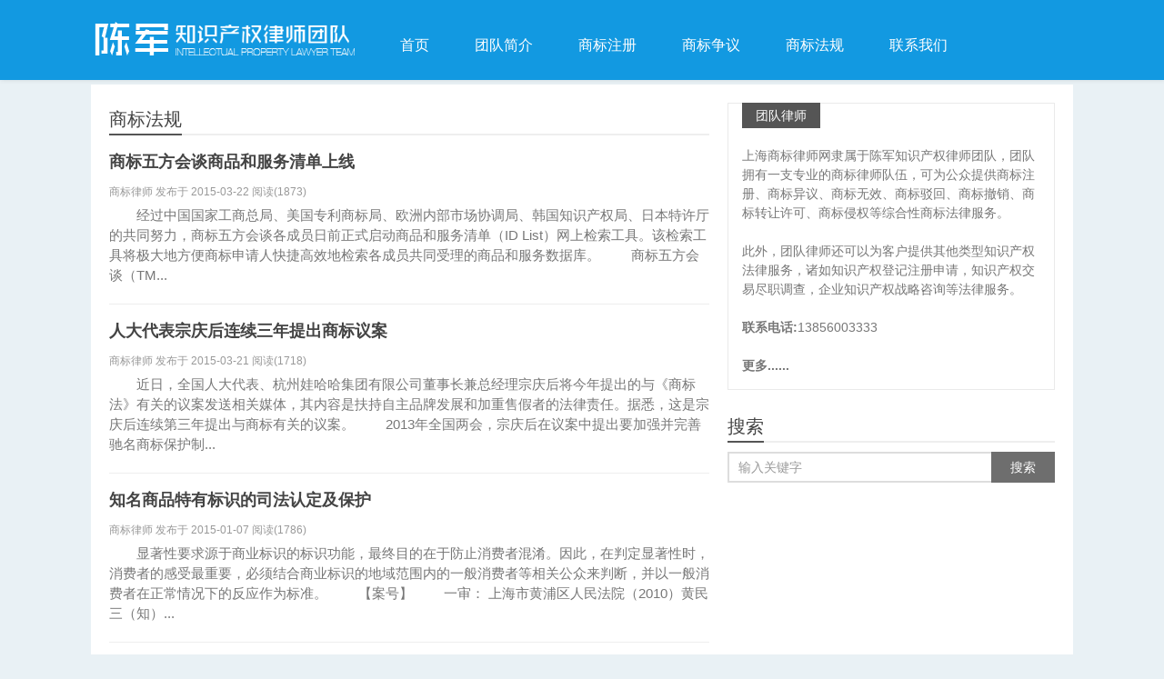

--- FILE ---
content_type: text/html; charset=UTF-8
request_url: http://www.426sb.com/fagui
body_size: 4616
content:
<!DOCTYPE HTML><html><head><meta charset="UTF-8"><meta http-equiv="X-UA-Compatible" content="IE=11,IE=10,IE=9,IE=8"><meta name="viewport" content="width=device-width, initial-scale=1.0, user-scalable=0, minimum-scale=1.0, maximum-scale=1.0"><meta http-equiv="Cache-Control" content="no-transform"><meta http-equiv="Cache-Control" content="no-siteapp"><meta name="baidu-site-verification" content="XMhgdmw0ac" /><title>商标法规 - 上海商标律师网</title><link rel='stylesheet' id='wp-block-library-css' href='http://www.426sb.com/wp-includes/css/dist/block-library/style.min.css?ver=5.0.3' type='text/css' media='all' /><link rel='stylesheet' id='main-css' href='http://www.426sb.com/wp-content/themes/new426/style.css?ver=5.6' type='text/css' media='all' /><meta name="keywords" content="商标法规"><meta name="description" content="商标法规"><!--[if lt IE 9]><script src="http://www.426sb.com/wp-content/themes/new426/js/html5.js"></script><![endif]--></head><body class="archive category category-fagui category-4 search_not excerpt_thumb_left focusslide_s_m ui-navtop"><header class="header"><div class="container"> <div class="logo"><a href="http://www.426sb.com" title="上海商标律师网-上海商标律师_上海商标代理律师_上海商标注册_上海知识产权律师"><img src="http://www.426sb.com/wp-content/uploads/2020/02/2020030105313445.png" alt="上海商标律师网">上海商标律师网</a></div> <ul class="nav"><li class="navmore"></li><li><a href="http://www.426sb.com">首页</a></li><li><a href="http://www.426sb.com/about">团队简介</a></li><li><a href="http://www.426sb.com/zhuce">商标注册</a></li><li><a href="http://www.426sb.com/zhengyi">商标争议</a></li><li class="current-menu-item"><a href="http://www.426sb.com/fagui">商标法规</a></li><li><a href="http://www.426sb.com/contact">联系我们</a></li></ul> </div></header><section class="container"><div class="content-wrap"> <div class="content"> <div class="ssr ssr-content"></div> <h1 class="title"><strong><a href="http://www.426sb.com/fagui">商标法规</a></strong></h1><article class="excerpt"><header><h2><a target="_blank" href="http://www.426sb.com/details/1452.html" title="商标五方会谈商品和服务清单上线-上海商标律师网">商标五方会谈商品和服务清单上线</a></h2></header><p class="text-muted time">商标律师 发布于 2015-03-22 <span class="post-views">阅读(1873)</span> </p><p class="note">　　经过中国国家工商总局、美国专利商标局、欧洲内部市场协调局、韩国知识产权局、日本特许厅的共同努力，商标五方会谈各成员日前正式启动商品和服务清单（ID List）网上检索工具。该检索工具将极大地方便商标申请人快捷高效地检索各成员共同受理的商品和服务数据库。 　　商标五方会谈（TM...</p><p class="text-muted views"></p></article><article class="excerpt"><header><h2><a target="_blank" href="http://www.426sb.com/details/1451.html" title="人大代表宗庆后连续三年提出商标议案-上海商标律师网">人大代表宗庆后连续三年提出商标议案</a></h2></header><p class="text-muted time">商标律师 发布于 2015-03-21 <span class="post-views">阅读(1718)</span> </p><p class="note">　　近日，全国人大代表、杭州娃哈哈集团有限公司董事长兼总经理宗庆后将今年提出的与《商标法》有关的议案发送相关媒体，其内容是扶持自主品牌发展和加重售假者的法律责任。据悉，这是宗庆后连续第三年提出与商标有关的议案。 　　2013年全国两会，宗庆后在议案中提出要加强并完善驰名商标保护制...</p><p class="text-muted views"></p></article><article class="excerpt"><header><h2><a target="_blank" href="http://www.426sb.com/details/1431.html" title="知名商品特有标识的司法认定及保护-上海商标律师网">知名商品特有标识的司法认定及保护</a></h2></header><p class="text-muted time">商标律师 发布于 2015-01-07 <span class="post-views">阅读(1786)</span> </p><p class="note">　　显著性要求源于商业标识的标识功能，最终目的在于防止消费者混淆。因此，在判定显著性时，消费者的感受最重要，必须结合商业标识的地域范围内的一般消费者等相关公众来判断，并以一般消费者在正常情况下的反应作为标准。 　　【案号】 　　一审： 上海市黄浦区人民法院（2010）黄民三（知）...</p><p class="text-muted views"></p></article><article class="excerpt"><header><h2><a target="_blank" href="http://www.426sb.com/details/1393.html" title="商标律师谈驰名商标认定和保护规定-上海商标律师网">商标律师谈驰名商标认定和保护规定</a></h2></header><p class="text-muted time">商标律师 发布于 2014-12-19 <span class="post-views">阅读(2858)</span> </p><p class="note">　　驰名商标在消费者心目当中的位置不言而喻，驰名商标在某种程度上就是质量和信誉的保证，消费者在选购商标时会首先考虑驰名商标的产品，认为购买此产品用着放心。商标律师在下文谈谈国家是如何对驰名商标进行认定和保护的。 　　近来商标侵权的案件层出不穷，企业对商标的保护意识也在逐步加强。商...</p><p class="text-muted views"><span class="post-tags">标签：<a href="http://www.426sb.com/details/tag/sblawer" rel="tag">商标律师</a></span></p></article><article class="excerpt"><header><h2><a target="_blank" href="http://www.426sb.com/details/1341.html" title="法院对定牌加工的态度逐渐明朗-上海商标律师网">法院对定牌加工的态度逐渐明朗</a></h2></header><p class="text-muted time">商标律师 发布于 2014-12-11 <span class="post-views">阅读(1775)</span> </p><p class="note">定牌加工，又称贴牌加工、OEM，即国外的商标权人委托国内的企业代为生产、加工商品，生产、加工后的商品全部销往国外的一种商业模式。中国曾经是世界最大的加工厂，定牌加工是非常重要的商业模式。虽然现在我们一直在鼓励从“中国制造”到“中国创造”，但是仍然有很长的路要走。在定牌加工的商业模...</p><p class="text-muted views"></p></article><article class="excerpt"><header><h2><a target="_blank" href="http://www.426sb.com/details/1243.html" title="正确解读商标制度中的“TM”和“R”-上海商标律师网">正确解读商标制度中的“TM”和“R”</a></h2></header><p class="text-muted time">商标律师 发布于 2014-11-22 <span class="post-views">阅读(1918)</span> </p><p class="note">　　近期，记者发现有一个关于PM2.5口罩的行业新闻比较奇怪，某地工商执法部门对TM注册商标的提出质疑：说未经过审批通过的注册商标，不能印制在包装上，会误导消费者等。这闹出了行业的笑话，说明某些执法人员对中国商标法不够精通，对什么是TM、什么是R等商标法常识了解不深入，导致被行业...</p><p class="text-muted views"></p></article><article class="excerpt"><header><h2><a target="_blank" href="http://www.426sb.com/details/1236.html" title="商标法修正案草案：加重处罚才能震慑商标侵权行为-上海商标律师网">商标法修正案草案：加重处罚才能震慑商标侵权行为</a></h2></header><p class="text-muted time">商标律师 发布于 2014-11-20 <span class="post-views">阅读(1707)</span> </p><p class="note">“加重处罚才能震慑商标侵权行为” ——全国人大常委会分组审议商标法修正案草案 新华网北京８月２７日电（记者张晓松　华春雨）“加重处罚才能震慑商标侵权行为！”十二届全国人大常委会第四次会议２７日上午在人民大会堂分组审议商标法修正案草案三审稿，与会的部分全国人大常委会组成人员提出，应...</p><p class="text-muted views"></p></article><article class="excerpt"><header><h2><a target="_blank" href="http://www.426sb.com/details/1235.html" title="商标代理机构处罚还应加强-上海商标律师网">商标代理机构处罚还应加强</a></h2></header><p class="text-muted time">商标律师 发布于 2014-11-20 <span class="post-views">阅读(1738)</span> </p><p class="note">26日在审议商标法修正案草案时,有的委员建议,对商标代理机构的处罚力度还应加大。 冯淑萍委员说,草案第六十八条规定了商标代理机构处罚。第一个被处罚的内容是“办理商标事宜过程中,伪造、变造或者使用伪造、变造的法律文件、印章、签名的”,伪造、变造法律文件、印章和签名是非常恶劣的行为,...</p><p class="text-muted views"></p></article><article class="excerpt"><header><h2><a target="_blank" href="http://www.426sb.com/details/1222.html" title="解读新《驰名商标认定和保护规定》-上海商标律师网">解读新《驰名商标认定和保护规定》</a></h2></header><p class="text-muted time">商标律师 发布于 2014-11-17 <span class="post-views">阅读(1678)</span> </p><p class="note">　　7月18日，国家工商行政管理总局商标局副局长闫实，国家工商行政管理总局商标局监督管理处处长张俊琴，国家工商行政管理总局商标评审委员会法务处处长臧宝清共同做客人民网强国论坛，解读新《驰名商标认定和保护规定》。 　　主持人：《驰名商标认定和保护规定》为什么要进行修订？本次修订的背...</p><p class="text-muted views"></p></article><article class="excerpt"><header><h2><a target="_blank" href="http://www.426sb.com/details/1221.html" title="最高人民法院指定的具有涉及驰名商标认定的民事纠纷案件管辖权的法院-上海商标律师网">最高人民法院指定的具有涉及驰名商标认定的民事纠纷案件管辖权的法院</a></h2></header><p class="text-muted time">商标律师 发布于 2014-11-17 <span class="post-views">阅读(1665)</span> </p><p class="note">1. 福建：（1个） 厦门市中级人民法院 2. 广东：（2个） 深圳市中级人民法院 佛山市中级人民法院 3. 辽宁：（1个） 大连市中级人民法院 4. 山东：（3个） 青岛市中级人民法院 东营市中级人民法院 潍坊市中级人民法院 5. 新疆：（1个） 兵团分院农八师中级人民法院 6...</p><p class="text-muted views"></p></article><div class="pagination"><ul><li class="prev-page"></li><li class="next-page"><a href="http://www.426sb.com/fagui/page/2" >下一页</a></li></ul></div> </div></div><div class="sidebar"> <div class="widget widget_textads"><a class="style01" href="http://www.426sb.com/about" target="_blank"><strong>团队律师</strong><h2></h2><p>上海商标律师网隶属于陈军知识产权律师团队，团队拥有一支专业的商标律师队伍，可为公众提供商标注册、商标异议、商标无效、商标驳回、商标撤销、商标转让许可、商标侵权等综合性商标法律服务。<br /><br />此外，团队律师还可以为客户提供其他类型知识产权法律服务，诸如知识产权登记注册申请，知识产权交易尽职调查，企业知识产权战略咨询等法律服务。<br /><br /><b>联系电话:</b>13856003333<br><br><b><span color:#ff0000;>更多...... </span></b></p></a></div><div class="widget widget_searchbox"><h3 class="title"><strong>搜索</strong></h3><form method="get" class="search-form" action="http://www.426sb.com/" ><input class="form-control" name="s" type="text" placeholder="输入关键字" value=""><input class="btn" type="submit" value="搜索"></form></div></div></div></section><footer class="footer"> &copy; 2026 <a href="http://www.426sb.com">上海商标律师网</a>&nbsp; 上海商标律师网（陈军知识产权律师团队）依靠一支专业的商标律师队伍为公众提供商标注册、商标<br>异议、商标无效、商标驳回、商标撤销、商标转让许可、商标侵权等综合性商标法律服务。<div class="flinks">地址：上海陕西北路1438 号财富时代大厦2401室 版权所有：陈军知识产权律师团队 备案/许可证号：<a href=http://www.beian.miit.gov.cn rel="nofollow" target="_blank" >皖ICP备09016319号-7</a> </div></footer><script>window.jui = { uri: 'http://www.426sb.com/wp-content/themes/new426', roll: '1 2', ajaxpager: '0'}</script><script type='text/javascript' src='http://www.426sb.com/wp-content/themes/new426/js/jquery.js?ver=5.6'></script><script type='text/javascript' src='http://www.426sb.com/wp-content/themes/new426/js/bootstrap.js?ver=5.6'></script><script type='text/javascript' src='http://www.426sb.com/wp-content/themes/new426/js/hammer.min.js?ver=5.6'></script><script type='text/javascript' src='http://www.426sb.com/wp-content/themes/new426/js/custom.js?ver=5.6'></script></body></html>